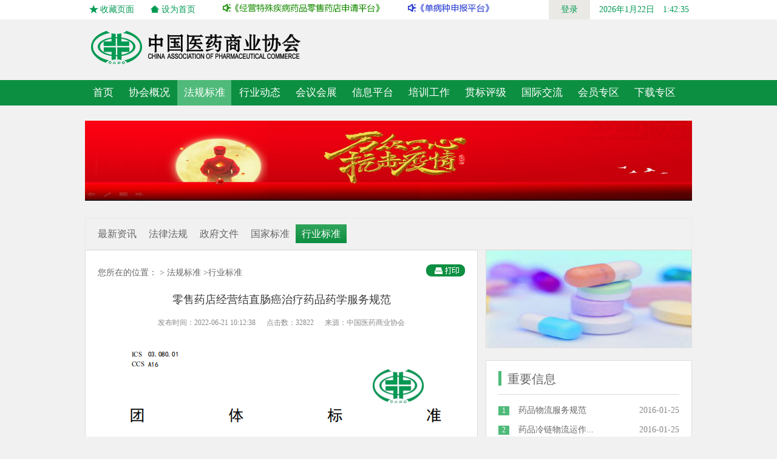

--- FILE ---
content_type: text/html;charset=UTF-8
request_url: http://www.capc.org.cn/index.html/view-8cee42a19f054cc08d13e46b0d0f33b9-e4b4ecdc76a04717b804959c0c5108c7.html
body_size: 23971
content:

















<!DOCTYPE html>
<html>
<head>
	<title>中国医药商业协会</title>
	<!-- <title>行业标准 - WEBSITE - Powered By 中英融贯资讯(武汉)有限公司</title> -->
    <script src="/static/res/js/jquery-1.11.1.min.js" type="text/javascript"></script>
    
    <script src="/static/res/js/jquery.epiclock.js" type="text/javascript"></script>
    <script type="text/javascript" src="/static/res/js/TouchSlide.1.1.js"></script>
    <script type="text/javascript" src="/static/res/js/jquery.cookie.js"></script>
    <script type="text/javascript" src="/static/layer/layer.js"></script>
    <script type="text/javascript">
        if(window.location.href == 'http://www.capc.org.cn/index.html') {
            /*示范一个公告层
            layer.open({
              'type': 1
              ,title: '最新通知信息' //不显示标题栏
              ,closeBtn: false
              ,area: '600px;'
              ,shade: 0.8
              ,id: 'LAY_layuipro' //设定一个id，防止重复弹出
              ,resize: false
              ,btn: ['马上去申请', '稍后去申请']
              ,btnAlign: 'c'
              ,moveType: 1 //拖拽模式，0或者1
              ,content: '<div style="padding: 50px; line-height: 22px; background-color: #ba2020; color: #fff; font-weight: 300; font-size: 18px">尊敬的用户您好：<br/><br/>《经营特殊疾病药品零售药店申请平台》现已开放申请！</div>'
              ,success: function(layero){
                var btn = layero.find('.layui-layer-btn');
                btn.find('.layui-layer-btn0').attr({
                  href: 'http://dtp.baipaas.com/'
                  ,target: '_blank'
                });
              }
            });*/
			layer.open({
              type: 1
			  ,offset: 'rb'
              ,title: '最新通知信息' //不显示标题栏
              ,closeBtn: false
              ,shade: 0
              ,resize: false
              ,btn: ['马上去申请', '稍后去申请']
              ,btnAlign: 'c'
              ,moveType: 1 //拖拽模式，0或者1
              ,content: '<div style="padding: 20px; line-height: 22px; background-color: #ba2020; color: #fff; font-weight: 250; font-size: 14px">尊敬的用户您好：<br/>《经营特殊疾病药品零售药店申请平台》现已开放申请！</div>'
              ,success: function(layero){
                var btn = layero.find('.layui-layer-btn');
                btn.find('.layui-layer-btn0').attr({
                  href: 'http://dtp.baipaas.com/'
                  ,target: '_blank'
                });
              }
            });
        }
    </script>
    <link href="/static/res/css/public.css" type="text/css" rel="stylesheet" />
	<!-- Baidu tongji analytics --><script>var _hmt=_hmt||[];(function(){var hm=document.createElement("script");hm.src="//hm.baidu.com/hm.js?82116c626a8d504a5c0675073362ef6f";var s=document.getElementsByTagName("script")[0];s.parentNode.insertBefore(hm,s);})();</script>
	
 <link href="/static/res/css/new.css" type="text/css" rel="stylesheet" />
 <script src="/static/res/js/list.js" type="text/javascript"></script>
	<link id="skin" rel="stylesheet" href="../static/jquery-jbox/2.3/Skins2/Green/jbox.css"/>
	<script src="../static/jquery-jbox/2.3/jquery.jBox-2.3.src.js" type="text/javascript" charset="utf-8"></script>
	
	<meta name="decorator" content="cms_default_basic"/>
	<meta name="description" content="" />
	<meta name="keywords" content="" />
	<script type="text/javascript">
	/*消息提示框*/
	function showMsg(content) {
		$.jBox.tip(content, "warning", {
			persistent: true, opacity: 0, timeout: 3000, draggable: true,
			//				showClose: true,
			width: 200, height: 60
		});
	}
	/**
	 * 保存留言
	 */
		function saveComment() {
			var categoryId = $("#categoryId").val();
			var contentId = $("#contentId").val();
			var content = $("#content").val();
			var name = $("#name").val();
			var phone = $("#phone").val();
			var title = $("#title").val();
			if (content == null || content == "") {
				$("#contentck").show();
				return;
			}
			if (name == null || name == "") {
				$("#nameck").show();
				return;
			}
			if (phone == null || phone == "") {
				$("#phoneckc").hide();
				$("#phoneck").show();
				return;
			}
			if (phone.match(/^1[3|4|5|8][0-9]\d{4,8}$/)) {
			} else if (!phone.match(/^(?:(?:0\d{2,3})-)?(?:\d{7,8})(-(?:\d{3,}))?$/)) {
				$("#phoneck").hide();
				$("#phoneckc").show();
				return;
			}
			$.ajax({
				type: "post",
				url: '/index.html/comment',
				data: {"categoryId": categoryId,"contentId": contentId,"content":content,"name":name,"phone":phone,"title":title},
				success: function (data) {
					if (data.indexOf("success") > -1) {
						$("#content").val("");
						$("#name").val("");
						$("#phone").val("");
						showMsg("留言保存成功");
						$("#contentck").hide();
						$("#nameck").hide();
						$("#phoneck").hide();
						$("#phoneckc").hide();
					}
				},
				error: function (status) {
					showMsg("留言保存失败!");
					$("#contentck").hide();
					$("#nameck").hide();
					$("#phoneck").hide();
					$("#phoneckc").hide();
				}
			});
		}
	</script>

</head>
<body>
<!--top sta-->
		<!-- <div class="header"> -->
			<div class="bg34">
			<div class="top wrapper">
                <label id="epiClock" class="fr"></label>
                <form id="loginAction" action="/index.html/front/login" onclick="submits();">
                <a id="indexLogin" href="javascript:void(0);" class="fr">登 录</a>
				<input type="hidden" id="returnUrl" name="returnUrl" value="">
				</form>
				<a href="javascript:void(0);" class="fl favorite_page" onclick="AddFavorite(window.location,document.title)">收藏页面</a>
				<a href="JavaScript:void(0);" class="fl home" onclick="SetHome(this,window.location);">设为首页</a>
                <a href="http://dtp.baipaas.com" style="background-color:#ffffff;color:blue" class="fl" target="_blank"><img src="/static/res/images/sqpt.gif" style="height: 14px;" /></a>
				<a href="http://dbz.capc.org.cn" style="background-color:#ffffff;color:blue" class="fl" target="_blank"><img src="/static/res/images/dbz.gif" style="height: 14px;" /></a>
				<div class="clear"></div>
			</div>
		</div>

		<div class="wrapper">
			<div class="logo">
				<!-- 搜索图标  -->
				<a id="searchAtag" href="javascript:void(0);"><label class="fr" onclick="search();"></label></a>
				<div class="fr">
				    <!-- 搜索框 -->
					<input id="searchInput" type="text">
					<!-- 搜索框下的快速搜索 -->
					<div class="rs">
						
					</div>
				</div>
				<div class="fl"><a href="/index.html"><img class="logoimg" src="/static/res/images/logo.jpg" width="345px" height="62px" ></a></div>
				<div class="clear"></div>
			</div>
		</div>
			<div class="bar">
			<div class="wrapper">
				<ul>
					<li id="indexId" class="sel"><a href="/index.html/index-1.html">首页</a></li>
					
                    
		    		<li class=""><a href="/index.html/list-10.html" target=""><span>协会概况</span></a></li>
		    	  
                    
		    		<li class="sel"><a href="/index.html/list-9202e414f89f4230b52d3a0e3ce7099d.html" target=""><span>法规标准</span></a></li>
		    	  
                    
		    		<li class=""><a href="/index.html/list-973584c8ac764238a5af133c5561f351.html" target=""><span>行业动态</span></a></li>
		    	  
                    
		    		<li class=""><a href="/index.html/list-bc202d910c064b498f23a7346210a1e4.html" target=""><span>会议会展</span></a></li>
		    	  
                    
		    		<li class=""><a href="/index.html/list-dbf20bf06fa748b290bfa7972af7a4b7.html" target=""><span>信息平台</span></a></li>
		    	  
                    
		    		<li class=""><a href="/index.html/list-ff0c69613f1045f395b2557305cf670f.html" target=""><span>培训工作</span></a></li>
		    	  
                    
		    		<li class=""><a href="/index.html/list-5442a4640614463db9059e06976140c1.html" target=""><span>贯标评级</span></a></li>
		    	  
                    
		    		<li class=""><a href="/index.html/list-38b611771ff44fca9ad1667d63a98afe.html" target=""><span>国际交流</span></a></li>
		    	  
                    
		    		<li class=""><a href="/index.html/list-5560d907d43241bda7fc67b599d5404c.html" target=""><span>会员专区</span></a></li>
		    	  
                    
		    		<li class=""><a href="/index.html/list-132973bebded44968c99e49dc3eb44d3.html" target=""><span>下载专区</span></a></li>
		    	  
				</ul>
				<div class="clear"></div>
			</div>
		</div>
		<!--banner-->
		<div id="focus" class="focus">
		<div id="topFocus" class="hd">
				<ul></ul>
			</div>
		<div id="banner" class="banner bd">
			<ul>
			<!-- banner图 -->
			
				<li><a href="/index.html/view-e602ef17ae3a48c9b6c1b8b2cfe558ab-f90c30510c8342099c85cba9231fcc2c.html"><img src="/userfiles/1/images/cms/article/2025/07/a592266ed0cc2edf4af3e081f3c06d3_%E5%89%AF%E6%9C%AC_%E5%89%AF%E6%9C%AC.png" width="100%" height="300px"></a></li>
			
				<li><a href="/index.html/view-e602ef17ae3a48c9b6c1b8b2cfe558ab-7a069d7ecd2e4f1b9c7eb783b08cbfb6.html"><img src="/userfiles/1/images/cms/article/2025/07/%E8%93%9D%E7%9A%AE%E4%B9%A6.png" width="100%" height="300px"></a></li>
			
				<li><a href="/index.html/view-e602ef17ae3a48c9b6c1b8b2cfe558ab-99d70ecba3764aae957696a29220c7f4.html"><img src="/userfiles/1/images/cms/article/2022/02/580f309ae4f1e97304952181d00e5f4.png" width="100%" height="300px"></a></li>
			
				<li><a href="/index.html/view-e602ef17ae3a48c9b6c1b8b2cfe558ab-8e43f0b555d54f97ad16d9a0957e88b1.html"><img src="/userfiles/1/images/cms/article/2021/03/11.png" width="100%" height="300px"></a></li>
			
				<li><a href="/index.html/view-e602ef17ae3a48c9b6c1b8b2cfe558ab-4e365c6fb80a4795bc124a660d298375.html"><img src="/userfiles/19d722ffd0c941bebfc09b080d2e775b/images/cms/article/2022/08/banner2.jpg" width="100%" height="300px"></a></li>
			
			</ul>
		</div>
		</div>
	<div class="container">
		<div class="content">
			
<div style="display: none" id="cateId">8cee42a19f054cc08d13e46b0d0f33b9</div>
		<div class="cent wrapper">
        
        	<div><img src="/userfiles/1/images/cms/category/2020/08/QQ%E6%88%AA%E5%9B%BE20200817131116.jpg" class="banner_n"/></div>
            <div class="topb">
                <div class="bigdiv_n">
                    <ul>
                
			    <li id='0f07100bd1c94a6e86b066e4a3d577ff' onclick="jump('0f07100bd1c94a6e86b066e4a3d577ff');">最新资讯</li>
				
			    <li id='0ec6cca178094b5eb01db4185597ef48' onclick="jump('0ec6cca178094b5eb01db4185597ef48');">法律法规</li>
				
			    <li id='02a84dcf7fbe46fca658a0c5ff7f2668' onclick="jump('02a84dcf7fbe46fca658a0c5ff7f2668');">政府文件</li>
				
			    <li id='f04f3f05218c429a98bddf24065890b0' onclick="jump('f04f3f05218c429a98bddf24065890b0');">国家标准</li>
				
			    <li id='8cee42a19f054cc08d13e46b0d0f33b9' onclick="jump('8cee42a19f054cc08d13e46b0d0f33b9');">行业标准</li>
				
                    </ul>
                </div>
                <script type="text/javascript">
				$(function(){
					$("#banner").hide();$("#topFocus").hide();
					var cateId=$("#cateId").html();
					$("#"+cateId).attr("class","sel");
					var selcou = $(".bigdiv_n").find("ul li.sel").prevAll("li").length;
					$(".bigdiv_n").stop(false).animate({scrollLeft:selcou*70},300);
				});
				</script>
            </div>
			<div class="fl rightb">
				<div class="list_a">
					<div class="addrbar fl" style="margin-bottom:20px">
















您所在的位置：

	

	
	&gt; <a href="/index.html/list-9202e414f89f4230b52d3a0e3ce7099d.html">法规标准</a>
	

&gt;<a href="/index.html/list-8cee42a19f054cc08d13e46b0d0f33b9.html">行业标准</a></div>
					<div class="fr print"><a href="javascript:void(0);" onclick='preview(1)'><img src="/static/res/images/news.jpg"></a></div>
					<script type="text/javascript">
					function preview(oper)         
					{  
					if (oper < 10)  
					{  
					bdhtml=window.document.body.innerHTML;//获取当前页的html代码  
					sprnstr="<!--startprint"+oper+"-->";//设置打印开始区域  
					eprnstr="<!--endprint"+oper+"-->";//设置打印结束区域  
					prnhtml=bdhtml.substring(bdhtml.indexOf(sprnstr)+18); //从开始代码向后取html  
					prnhtmlprnhtml=prnhtml.substring(0,prnhtml.indexOf(eprnstr));//从结束代码向前取html  
					window.document.body.innerHTML=prnhtml;  
					window.print();  
					window.document.body.innerHTML=bdhtml;  
					} else {  
					window.print();  
					}  
					}  
					</script>
					<!--startprint1-->
					<div class="clear" ></div>
					<h2 style="margin-bottom:10px">零售药店经营结直肠癌治疗药品药学服务规范</h2>
					<div class="mor" >发布时间：<font class="time">2022-06-21 10:12:38</font>&nbsp;&nbsp;&nbsp;&nbsp;&nbsp;&nbsp;点击数：<label class="ord">32822</label>&nbsp;&nbsp;&nbsp;&nbsp;&nbsp;&nbsp;来源：<label class="layuan">中国医药商业协会</label></div>
					<div class="newxw">
						<p class="msonormal">
	<img alt="" src="/userfiles/1/images/cms/article/2022/06/a1.png" style="width: 579px; height: 852px;" /></p>
<p class="msonormal">
	<img alt="" src="/userfiles/1/images/cms/article/2022/06/a2.png" style="width: 557px; height: 553px;" /></p>
<p class="msonormal">
	<img alt="" src="/userfiles/1/images/cms/article/2022/06/a3.png" style="width: 539px; height: 291px;" /></p>
<p class="msonormal">
	<img alt="" src="/userfiles/1/images/cms/article/2022/06/a4.png" style="width: 538px; height: 746px;" /></p>
<p class="msonormal">
	<img alt="" src="/userfiles/1/images/cms/article/2022/06/a5.png" style="width: 534px; height: 722px;" /></p>
<p class="msonormal">
	<img alt="" src="/userfiles/1/images/cms/article/2022/06/a6.png" style="width: 537px; height: 697px;" /></p>
<p class="msonormal">
	<img alt="" src="/userfiles/1/images/cms/article/2022/06/a7.png" style="width: 534px; height: 726px;" /></p>
<p class="msonormal">
	<img alt="" src="/userfiles/1/images/cms/article/2022/06/a8.png" style="width: 536px; height: 57px;" /></p>
<p class="msonormal">
	<strong><a href="http://123.56.169.161//download?dir=userfiles/1/files/cms/article/2022/06/%e9%99%84%e5%bd%95%e5%8f%8a%e5%8f%82%e8%80%83%e6%96%87%e7%8c%ae2.docx" target="_blank"><span lang="en-us">&nbsp;附录及参考文献</span></a></strong></p>
<p class="msonormal">
	<strong><a href="http://123.56.169.161//download?dir=userfiles/1/files/cms/article/2022/06/20220606%e5%8f%91%e5%b8%83%e7%89%88-%e5%9b%a2%e4%bd%93%e6%a0%87%e5%87%86-%e7%bb%93%e7%9b%b4%e8%82%a0%e7%99%8c.pdf" target="_blank"><span lang="en-us">团体标准-零售药店经营结直肠癌治疗药品药学服务规范</span></a></strong></p>
					</div>
					<!--endprint1-->

					
					<script type="text/javascript">
						$(document).ready(function() {
							$(".showamount").hide();
						});
						function submitChecked() {
							var radio = document.getElementsByTagName("input");
							var id=null;
							for(var i=0;i<radio.length;i++ ){
								if(radio[i].checked) {
									id=radio[i].value;
								}
							}
							if(id == null){
								showMsg("请选择要投票的人!");
								return;
							}
							$.ajax({
								type: "post",
								url: '/admin/cms/cmsVote/voteChecked',
								
								data: {"id":id},
								success: function (data) {
									if (data.indexOf("success") > -1) {
										showMsg("投票成功!");
									} else if (data.indexOf("repeat") > -1) {
										showMsg("不能进行重复投票!");
									} else if (data.indexOf("failure") > -1){
										showMsg("无法进行投票");
									}
								},
								error: function (status) {
									showMsg("服务器异常!");
								}
							});
						}
						function showVote() {
							$(".showamount").show();
						}
					</script>
					
				</div>
				<div class="tuij">
					 
					<a href="/index.html/view-8cee42a19f054cc08d13e46b0d0f33b9-3cc28ef3eb7549f68bdf6e2f22a6be68.html" class="fl"><img src="/static/res/images/news_up.jpg">零售药店经营辅助生殖治疗药...</a>
					
					
					<a href="/index.html/view-8cee42a19f054cc08d13e46b0d0f33b9-27a891ab00734520b67a82dde6ad9712.html" class="fr"><img src="/static/res/images/news_nex.jpg">《零售药店经营特殊疾病药品...</a>
					
					<div class="clear"></div>
				</div>
			</div>
						<div class="fr leftb">
			  
			   
			  
				<a href="/index.html/view-52dd09cf56744e489a5bec40196f3846-63966f765ea14bf292e53112794201d3.html"><!--法规标准广告  -->
				<div class="gg"><img style="display:block;height: 160px;width: 100%" src="/userfiles/1/images/cms/article/2015/12/1(1).png"></div>
				</a>
			 
			     
			     
			    
			     
			     
			     
			     
			     
			     
			     
			 
				<div class="tj_list" id="tj_list">
					<h2><label class="fl"></label>重要信息</h2>
					<div class="clear"></div>
					
					<a href="/index.html/view-f04f3f05218c429a98bddf24065890b0-992b6f942d3c4947a1beb71595c38b45.html">
						<label class="fl">1</label><h3 class="fl">药品物流服务规范</h3><span class="fr">2016-01-25</span>
						<div class="clear"></div>
					</a>
					
					<a href="/index.html/view-f04f3f05218c429a98bddf24065890b0-9bc64341e389493f9951667b7c59d0b6.html">
						<label class="fl">2</label><h3 class="fl">药品冷链物流运作...</h3><span class="fr">2016-01-25</span>
						<div class="clear"></div>
					</a>
					
					<a href="/index.html/view-8cee42a19f054cc08d13e46b0d0f33b9-319ce5f73b494a05a205a8a3d0cbeee0.html">
						<label class="fl">3</label><h3 class="fl">零售药店经营慢性...</h3><span class="fr">2019-12-27</span>
						<div class="clear"></div>
					</a>
					
					<a href="/index.html/view-8cee42a19f054cc08d13e46b0d0f33b9-3cc28ef3eb7549f68bdf6e2f22a6be68.html">
						<label class="fl">4</label><h3 class="fl">零售药店经营辅助...</h3><span class="fr">2022-06-21</span>
						<div class="clear"></div>
					</a>
					
					<a href="/index.html/view-02a84dcf7fbe46fca658a0c5ff7f2668-133b8fd518a343c99e9e8edf57c76e13.html">
						<label class="fl">5</label><h3 class="fl">国务院办公厅关于...</h3><span class="fr">2017-07-26</span>
						<div class="clear"></div>
					</a>
					
					<a href="/index.html/view-0f07100bd1c94a6e86b066e4a3d577ff-04f71b1902d14c94bc7b91188a6cb7ca.html">
						<label class="fl">6</label><h3 class="fl">《医疗保障基金使...</h3><span class="fr">2019-04-15</span>
						<div class="clear"></div>
					</a>
					
					<a href="/index.html/view-8cee42a19f054cc08d13e46b0d0f33b9-e4b4ecdc76a04717b804959c0c5108c7.html">
						<label class="fl">7</label><h3 class="fl">零售药店经营结直...</h3><span class="fr">2022-06-21</span>
						<div class="clear"></div>
					</a>
					
					<a href="/index.html/view-02a84dcf7fbe46fca658a0c5ff7f2668-f435211c14aa4c7399fc2f88d9bc9311.html">
						<label class="fl">8</label><h3 class="fl">关于推进按病种收...</h3><span class="fr">2017-07-25</span>
						<div class="clear"></div>
					</a>
					
					<a href="/index.html/view-02a84dcf7fbe46fca658a0c5ff7f2668-d6aa975b86ea4a94af20805713f8a274.html">
						<label class="fl">9</label><h3 class="fl">国家发展改革委关...</h3><span class="fr">2016-08-01</span>
						<div class="clear"></div>
					</a>
					
					<a href="/index.html/view-0f07100bd1c94a6e86b066e4a3d577ff-2447f63d9c6f40ab9d084201a518d4d2.html">
						<label class="fl">10</label><h3 class="fl">关于征求《药品网...</h3><span class="fr">2023-04-12</span>
						<div class="clear"></div>
					</a>
					
				</div>
				  
			    
			  
				<a href="/index.html/view-52dd09cf56744e489a5bec40196f3846-4dee6c581a9a4f9c9cc5435eb7b79ab0.html"><!--法规标准广告  -->
				<div class="gg"><img style="display:block;height: 160px;width: 100%" src="/userfiles/1/images/cms/article/2015/12/3.jpg"></div>
				</a>
			 
			     
			     
			    
			     
			     
			     
			     
			     
			     
			     
			 
			</div>
			<div class="clear"></div>
		</div>
		<script type="text/javascript">
		function jump(id){
			location="/index.html/list-"+id+".html";
		}
		</script>

		</div>
		<footer>
		<div class="yedi">
			<div class="wrapper">
				<img class="yedlogo" src="/static/res/images/yedilogo.jpg" />
				<img class="yedx" src="/static/res/images/yedixian.jpg" />
				<div class="lianj">
					<a href="/index.html">首页</a><a href="/index.html/list-10.html?flagId=0">友情链接</a><a href="/index.html/list-10.html?flagId=0">法律声明</a><a href="/index.html/list-10.html?flagId=0" style="border: none;">联系我们</a>
					<div></div>
				</div>
				<div>&nbsp;&nbsp;&nbsp;版权所有 Copyright©中国医药商业协会 All rights reserved <a href="https://beian.miit.gov.cn">京ICP备14003715号-1</a></div>
			</div>
		</div>
      	</footer>
    </div> <!-- /container -->
</body>
<script type="text/javascript">
//控制导航条样式
$(function(){
	if($(".sel").length > 1){
		$("#indexId").removeAttr("class");
	}
	var user=$.cookie("USER");
	if(user == null){
		$("#indexLogin").html("登录");
	}else{
		$("#indexLogin").html(user);
	}
	$("#returnUrl").attr("value",window.location.href);
});
    //banner页面js
	TouchSlide({
		slideCell:"#focus",
		titCell:".hd ul", //开启自动分页 autoPage:true ，此时设置 titCell 为导航元素包裹层
		mainCell:".bd ul",
		effect:"left",
		autoPlay:true,//自动播放
		autoPage:true, //自动分页
		switchLoad:"_src", //切换加载，真实图片路径为"_src"
		delayTime:"300",
		interTime:"4000"
	});
    //加入收藏的方法
	function AddFavorite(sURL, sTitle)
	{
	    try
	    {
	        window.external.addFavorite(sURL, sTitle);
	    }
	    catch (e)
	    {
	        try
	        {
	            window.sidebar.addPanel(sTitle, sURL, "");
	        }
	        catch (e)
	        {
	            alert("加入收藏失败，请使用Ctrl+D进行添加");
	        }
	    }
	}
    //设为首页的方法
	function SetHome(obj,vrl){
        try{
                obj.style.behavior='url(#default#homepage)';obj.setHomePage(vrl);
        }
        catch(e){
                if(window.netscape) {
                        try {
                                netscape.security.PrivilegeManager.enablePrivilege("UniversalXPConnect");
                        }
                        catch (e) {
                                alert("此操作被浏览器拒绝！\n请在浏览器地址栏输入“about:config”并回车\n然后将 [signed.applets.codebase_principal_support]的值设置为'true',双击即可。");
                        }
                        var prefs = Components.classes['@mozilla.org/preferences-service;1'].getService(Components.interfaces.nsIPrefBranch);
                        prefs.setCharPref('browser.startup.homepage',vrl);
                 }
        	}
		}
    //显示当前时间的方法
	$(function(){
	    $('#epiClock').epiclock({ format : ' Y年F月j日　G:i:s' });  //绑定
	    $.epiclock();               //开始运行
	});
	$('#searchInput').keypress(function(event){
	    var keycode = (event.keyCode ? event.keyCode : event.which);
	    if(keycode == '13'){
	    	var searchKey=$("#searchInput").val();//获取搜索框中的内容
	    	searchKey=escape(encodeURIComponent(searchKey));
	        window.location.href="/index.html/search/toSearch?searchKey="+searchKey;
	    }
	});
    function search(){
    	var searchKey=$("#searchInput").val();//获取搜索框中的内容
    	searchKey=escape(encodeURIComponent(searchKey));
    	$("#searchAtag").attr("href","/index.html/search/toSearch?searchKey="+searchKey);
    }
    function submits(){
    	var name=$("#indexLogin").html();
    	if(name != "登录"){
    		$("#loginAction").attr("action","/index.html");
    	}
    	$("#loginAction").submit();
    }
</script>
</html>

--- FILE ---
content_type: text/css;charset=UTF-8
request_url: http://www.capc.org.cn/static/res/css/public.css
body_size: 5739
content:
body{ font-family: "微软雅黑"; margin: 0; padding: 0; font-size: 14px; line-height: 24px; color: #666; background-color: #f1f1f1;}
.wrapper{ width:1000px; margin: 0 auto;}
.wrapper .logo .fr,.wrapper .logo #searchAtag{display:none}
.fl{ float: left;}
.fr{ float: right;}
.clear{ clear: both;}
.disp_b{display: block;}
img{ border: none;}
a{ text-decoration: none; color: #666;}
ul,li,h1,h2,h3,h4,h5,h6,table,tr,td{padding: 0; margin: 0;}
.left10{ margin-left: 17px;}
.top20{ margin-top: 20px;}

.bg34{ background-color: #fff;}

.top{line-height:32px; color: #009a52;}
.top a{ margin-left: 5px; background-color: #eae9e5; color: #009a52; padding:0 20px;}
.top a.favorite_page {background:#fff url(../images/icon_01.png) no-repeat; background-position: -2px 4px;}
.top a.home {background:#fff url(../images/icon_02.png) no-repeat; background-position: -2px 4px;}
.top label{padding: 0px 5px 0px 15px;}
.logo{ padding: 15px 0;}
.logo label{ cursor:pointer;background: url(../images/search.png) no-repeat #0D8F42; background-position: center; margin-top: 11px; width: 84px; height:36px; margin-right: 10px;}
.logo .logoimg{ margin-left: 10px;}
.logo input{ outline: none; padding:8px; background-color: #FFF; width:394px; color: #787878; line-height: 20px; border: solid 1px #e3e1d9; border-right: none; margin-top:10px;}
.logo .rs a{ display: inline-block; font-size: 12px; color:#8e8e8e;}
.bd{ padding: 10px; background-color: #FFF; border: solid 1px #d8d8d8;}
/*bar*/
.bar{ background-color: #0D8F42;font-size: 17px;}
.bar ul li{list-style-type: none; padding: 0px 10.5px; margin: 0px 2px; height: 42px; line-height: 42px; float: left; text-align: center;}
.bar ul li:hover{background: url(../images/img_01.jpg) repeat-x bottom;}
.bar ul li:hover a{ color: #fff;}
.bar ul li a{ color: #FFF;}
.bar ul li.sel{ margin: 0px; height: 42px; background:#4fba7a none;}
.bar ul li.se:hover{background:#4fba7a none;}
.bar ul li.sel a{ color: #fff;}
/*标题*/
.title{ line-height: 25px;}
.title label,.title font,.title a{ display:block; float: left;}
.title font{ font-size: 20px;}
/*.title a{background: url(../images/attr.png) no-repeat; background-position:-25px 0px; width: 60px; height: 25px;}*/
.title a{background: url(../images/icon_03.png) no-repeat; width: 69px; height: 28px;}
.title .biao{ width: 25px; height: 25px; background: url(../images/attr.png) no-repeat; background-position: 0px 0px; margin-right:6px;}
.bot{border-bottom: solid 1px #D8D8D8; padding-bottom:10px;}
.line{border-bottom: solid 1px #D8D8D8;}
.newsx{margin:5px 0px 5px 15px; line-height:30px;}
.newsx .h {font-weight:700; color:#333;}
.newsx .t {font-weight:700; font-size:16px; color:#333;}
.newsx_t{margin:5px 15px 5px 25px; line-height:30px;}
.newsx_t .t {font-weight:700; font-size:16px; color:#333;}
.banner img{ display: block;}



.font{ padding: 10px; border: solid 1px; margin: 10px;}
/*友情*/
.yqlj{ width: 100%; margin-top: 20px; background-color: #FFF; padding: 20px 0px 40px 0px;}
/*.disp_l{ float: left; background-color: #E3E1D9; width: 221px; height: 88px; margin-right: 35px; margin-top:20px; border: solid 1px #d8d8d8;}*/
.disp_l{ float: left; background-color: #E3E1D9;  margin-right: 35px; margin-top:20px; border: solid 1px #d8d8d8;}
/*叶底*/
.yedi{ width: 100%; background-color: #343434; padding: 20px 0px;}
.yedi .yedlogo,.yedx,.lianj{ display: inline-block;}
.yedx{ margin: 0px 30px;}
.lianj{ color: #FFF;}
.lianj a{ color:#FFF;display: inline-block; border-right: solid 1px #FFF; padding: 0px 10px; line-height: 15px;}
/* 轮播 -------------------------------------- */
.focus{ width:100%; margin:0 auto; position:relative; overflow:hidden; margin-bottom: -8px;}
.focus .hd{ width:100%; height:11px;  position:absolute; z-index:1; bottom:15px; text-align:center;  }
.focus .hd ul{ display:inline-block; height:5px; padding:3px 5px; background-color:rgba(255,255,255,0.7); 
	-webkit-border-radius:5px; -moz-border-radius:5px; border-radius:5px; font-size:0; vertical-align:top;
}
.focus .hd ul li{ display:inline-block; width:5px; height:5px; -webkit-border-radius:5px; -moz-border-radius:5px; border-radius:5px; background:#8C8C8C; margin:0 5px;  vertical-align:top; overflow:hidden;   }
.focus .hd ul .on{ background:#FE6C9C;  }
.focus .bd{ position:relative; z-index:0; }
.focus .bd li{padding: 0;}
.focus .bd li img{ width:100%;background:url(../images/loading.gif) center center no-repeat;  }
.focus .bd li a{ -webkit-tap-highlight-color:rgba(0, 0, 0, 0); /* 取消链接高亮 */  }

.rightb ul{ line-height: 38px; list-style-type: none; font-size: 18px;}
.rightb ul li{ cursor: pointer; padding: 0px 10px; text-align: center; display: inline-block;}
.rightb ul li.sel{ background-color: #1A8E45; border-top-right-radius: 10px; border-top-left-radius: 10px;}
.rightb ul li a{ color: #1a8e45;}
.rightb ul li.sel a{ color: #FFF;}
.rightb .up,.rightb .dowm{cursor: pointer; width: 15px; background: url(../images/leftjt.png) #0D8F42; height: 39px;}
.rightb .dowm{background: url(../images/rightjt.png) #0D8F42;}
.bigdiv{width: 565px; overflow: hidden; border-bottom: solid 1px #1a8e45; margin: 0 5px; }
.banner_n {margin-top: 20px; height:132px; width:100%;}
/*
===================
2015-12-21新增样式
===================
*/
.topb{ margin-top: 20px; padding:10px; width: 978px; border: solid 1px #eae9e5;}
.bigdiv_n{ width: 978px; overflow: hidden;}
.bigdiv_n ul{ line-height: 31px; list-style-type: none; font-size: 16px;}
.bigdiv_n ul li{ display: inline-block; float:left; padding: 0px 10px; color: #666;  text-align: center; cursor: pointer; }
.bigdiv_n ul li.sel{ color: #FFF; background: url(../images/img_04.jpg) repeat-x;}

--- FILE ---
content_type: text/css;charset=UTF-8
request_url: http://www.capc.org.cn/static/res/css/new.css
body_size: 2217
content:
.cent{margin-top: 13px; margin-bottom: 13px;}
.rightb,.gg,.tj_list{ background-color: #FFF; border: solid 1px #dedddd;}
.rightb{ width: 605px; padding: 15px 20px;}
.leftb{ width: 340px;}
.gg,.tj_list{ margin-bottom: 20px;}

.rightb ul.bit{ line-height: 38px; list-style-type: none; border-bottom: solid 1px #1a8e45; font-size: 18px;}
.rightb ul li{ width: 95px; text-align: center; display: inline-block;}
.rightb ul li a{ color: #1a8e45;}
.rightb ul li.sel{ background-color: #1A8E45; border-top-right-radius: 10px; border-top-left-radius: 10px;}
.rightb ul li.sel a{ color: #FFF;}
.rightb .addrbar{ border: none; margin-top: 10px;}
.print{ margin-top: 8px;}

.list_a h2{font-size: 18px; color: #383838; font-weight: 100; display: block; text-align: center;}
.mor{ font-size: 12px; color: #898989; text-align: center; line-height: 32px;}
.newxw{ line-height: 32px; font-size: 14px;}
.fujian{ color: #333; border: solid 1px #d8d8d8; background-color: #f0f0f0; margin: 15px 0px; padding: 20px;}
.fujian ul{ border-bottom: dashed 1px #cecece; padding-bottom:6px;}
.fujian ul li{ width: 100%; text-align: left;}
.fujian ul li label{display: block;line-height:23px; font-size: 14px;}
.fujian ul li img{ margin-top: 2px; margin-left: 20px;}
.shuming{ padding:10px 0px 0px 0px; color: #888888;}


.tuij{ margin-top:50px; margin-bottom: 10px;}
.tuij img{ display: block; float: left; margin:2px 8px;}

.gg img{ display: block; width: 100%; height: 160px;}
.tj_list{ padding: 5px 20px 20px 20px;}
.tj_list h2{ font-size: 20px; line-height:50px; font-weight: 100; border-bottom: solid 1px #d8d8d8; margin-bottom: 10px;}
.tj_list h2 label{ display: block; width: 5px; height: 24px; background-color: #4fba7a; margin-top:12px; margin-right: 10px;}
.tj_list a{ line-height: 32px;}
.tj_list a label{ display: block; width: 18px; height: 15px; background-color: #4fba7a; text-align: center; color: #FFF; margin-top:9px; margin-right: 15px; font-size: 12px; line-height: 15px;}
.tj_list a h3{ font-weight: 100; font-size: 14px;}
.tj_list a span{ color:#888888 ;}
.tj_list a:hover h3 {color: #4fba7a; text-decoration:underline;}
.tj_list a:hover span{ color:#4fba7a; text-decoration:underline;}


--- FILE ---
content_type: text/css;charset=UTF-8
request_url: http://www.capc.org.cn/static/jquery-jbox/2.3/Skins2/Green/jbox.css
body_size: 3621
content:
@charset "utf-8";

*:focus {outline: none;}
/* fade */
.jbox-fade{background-color:#000000;}
/* drag */
.jbox-drag{border:1px dashed #86ae00;}
/* jbox */
div.jbox {padding:0px;border:none;font-size:12px;}
/* border */
div.jbox .jbox-border{background: none repeat scroll 0 0 #000000;filter:alpha(opacity=20);-moz-opacity:0.2;opacity:0.2;}
/* container */
div.jbox .jbox-container{background-color:#ffffff;border:1px solid #999999;}
/* title-panel */
div.jbox .jbox-title-panel{background: #86ae00;background: -webkit-gradient(linear, left top, left bottom, from(#92b61a), to(#6b8b00));background: -moz-linear-gradient(top,  #92b61a,  #6b8b00);filter: progid:DXImageTransform.Microsoft.gradient(startColorstr='#92b61a', endColorstr='#6b8b00');border-bottom:1px solid #999999;}
div.jbox .jbox-title{font-weight:bold;color:#ffffff;}
div.jbox .jbox-title-icon{background:url(images/jbox-title-icon.gif) no-repeat scroll 3px 5px transparent;}
div.jbox .jbox-close,div.jbox .jbox-close-hover{background:url(images/jbox-close1.gif) no-repeat scroll 0px 0px transparent;}
div.jbox .jbox-close-hover{background-position:-16px 0;}
/* content */
div.jbox .jbox-content{min-height:24px;line-height:18px;color:#444444;}
div.jbox .jbox-content-loading{background-color:#E6E6E6;}
div.jbox .jbox-content-loading-image{background:url(images/jbox-content-loading.gif) no-repeat bottom center;}
/* button-panel */
div.jbox .jbox-button-panel{border-top:1px solid #CCCCCC;background-color: #EEEEEE;}
div.jbox .jbox-bottom-text{text-indent:10px;color:#444444;}
div.jbox .jbox-button{background: #86ae00;background: -webkit-gradient(linear, left top, left bottom, from(#92b61a), to(#6b8b00));background: -moz-linear-gradient(top,  #92b61a,  #6b8b00);filter: progid:DXImageTransform.Microsoft.gradient(startColorstr='#92b61a', endColorstr='#6b8b00');border:#435700 1px solid;color:#fff;border-radius:3px 3px 3px 3px;margin:1px 7px 0px 0px;height:22px;cursor:default;}
div.jbox .jbox-button-hover{background: #86ae00;background: -webkit-gradient(linear, left top, left bottom, from(#86ae00), to(#506800));background: -moz-linear-gradient(top,  #86ae00,  #506800);filter: progid:DXImageTransform.Microsoft.gradient(startColorstr='#86ae00', endColorstr='#506800');}
div.jbox .jbox-button-active{background: -webkit-gradient(linear, left top, left bottom, from(#506800), to(#86ae00));background: -moz-linear-gradient(top,  #506800,  #86ae00);filter: progid:DXImageTransform.Microsoft.gradient(startColorstr='#506800', endColorstr='#86ae00');}
div.jbox-warning .jbox .jbox-button-panel{background-color: #FFFFFF;}
/* tip-color */
div.jbox .jbox-tip-color{background: #86ae00;background: -webkit-gradient(linear, left top, left bottom, from(#86ae00), to(#506800));background: -moz-linear-gradient(top,  #86ae00,  #506800);filter: progid:DXImageTransform.Microsoft.gradient(startColorstr='#86ae00', endColorstr='#506800');border-color:#435700;border-radius:3px 3px 3px 3px;color:#fff;}
/* icons */
div.jbox span.jbox-icon{background:url(images/jbox-icons.png) no-repeat scroll 0 0 transparent;_background:url(images/jbox-icons-ie6.gif) no-repeat scroll 0 0 transparent;}
div.jbox span.jbox-icon-info {background-position:0 0;}
div.jbox span.jbox-icon-question {background-position:-36px 0;}
div.jbox span.jbox-icon-success {background-position:-72px 0;}
div.jbox span.jbox-icon-warning {background-position:-108px 0;}
div.jbox span.jbox-icon-error {background-position:-144px 0;}
div.jbox span.jbox-icon-none {display: none; overflow:hidden;}
div.jbox span.jbox-icon-loading {background:url(images/jbox-loading1.gif) no-repeat scroll 0 0 transparent;}

--- FILE ---
content_type: application/javascript;charset=UTF-8
request_url: http://www.capc.org.cn/static/res/js/jquery.epiclock.js
body_size: 12004
content:
/**
 * epiClock 2.0 - Create Epic Clocks Easily
 *
 * Copyright (c) 2008 Eric Garside (http://eric.garside.name)
 * Dual licensed under:
 *  MIT: http://www.opensource.org/licenses/mit-license.php
 * GPLv3: http://www.opensource.org/licenses/gpl-3.0.html
 */

 // Manager States
var EC_HALT = 'disable',
 EC_RUN = 'enable',
 EC_KILL = 'destroy',
 // Clock Types
 EC_CLOCK = 0,
 EC_COUNTDOWN = 1,
 EC_COUNTUP = 2,
 EC_ROLLOVER = 3,
 EC_EXPIRE = 4,
 EC_LOOP = 5,
 EC_STOPWATCH = 6,
 EC_HOLDUP = 7;
 
;(function($){
 var defaults = {
  epiClock: {
   offset: {
    hours: 0,
    minutes: 0,
    seconds: 0,
    days: 0,
    years: 0
   },
   arbitrary: {
    days: 0,
    years: 0
   },
   display: {
    years: true,
    military: false
   },
   gmt: false,
   target: null,
   onTimer: null,
   onKill: null,
   onRender: function(v,val){v.html(val)},
   format: null,
   frame: {},
   dead: false,
   displace: 0,
   modifier: 0,
   variance: 0,
   daysadded: 0,
   paused: 0,
   tolerance: 0,
   selfLoc: -1,
   mode: EC_CLOCK   
  },
  formats: [
   'F j, Y, g:i:s a',   // EC_CLOCK
   'V{d} x{h} i{m} s{s}',  // EC_COUNTDOWN
   'Q{y} K{d} x{h} i{m} s{s}', // EC_COUNTUP
   'V{d} x{h} i{m} s{s}',  // EC_ROLLOVER
   'x{h} i{m} s{s}',   // EC_EXPIRE
   'i{m} s{s}',    // EC_LOOP
   'x{h} i{m} s{s}',   // EC_STOPWATCH
   'Q{y} K{d} x{h} i{m} s{s}' // EC_HOLDUP
  ]
 },
  // The current mode the clock manager is in
 current = null,
  // The interval timer for the clock
 loop = null,
  // The clocks we're managing
 clocks = [];
 
 /**
  * jQuery Entry Point - Clock Manager
  *
  * Provides an interface for the user to pause, destroy, or resume/start all clocks.
  */
 $.epiclock = function(mode, precision){
  mode = mode || EC_RUN;
  precision = precision || 5e2;
  if (mode == current) return;
  
  switch (mode){
   case EC_KILL:
    $.each(clocks, function(){
     this.removeData('epiClock');
    })
    clocks = [];
   case EC_HALT:
    if (loop){
     clearInterval(loop);
     loop = null;
    }
    current = mode;
    break;
   case EC_RUN:
    if (!loop){
     cycleClocks();
     loop = setInterval(cycleClocks, precision);
    }
    current = mode;
    break;
  }
  
  return this;
 }
 
 function cycleClocks(){
  $.each(clocks, function(i){
   this.data('epiClock').render();
  })
 }
 
 /**
  * jQuery Entry Point
  *
  * Creates the clock displays
  */
 $.fn.epiclock = function(options){
  switch (options){
   case 'destroy':
    return this.each(function(){
     var jQ = $(this);
     if (jQ.data('epiClock') instanceof epiClock)
      jQ.data('epiClock').kill();
    })
   case 'disable':
    return this.each(function(){
     var jQ = $(this);
     if (jQ.data('epiClock') instanceof epiClock)
      jQ.data('epiClock').pause();
    })
   case 'enable':
    return this.each(function(){
     var jQ = $(this);
     if (jQ.data('epiClock') instanceof epiClock)
      jQ.data('epiClock').resume();
    })
   default:
    options = $.extend(true, {}, defaults.epiClock, options);
    break;
  }
  
  this.each(function(){
   var object = $(this),
    format = (options.format || defaults.formats[options.mode]).split(''),
    isBuffering = false,
    label = '<span class="epiClock"></span>',
    span = '<span class="epiClock"></span>',
    buffer = '',
    clock = new epiClock(options, object);
    
   object.data('epiClock', clock);

   $.each(format, function(){
    x = this+'';
    switch (x){
     case ' ':
      if (!isBuffering)
       $(span).addClass('ecSpacer').appendTo(object);
      else buffer += x;
      break;
     case '{':
      isBuffering = true;
      break;
     case '}':
      isBuffering = false;
      $(label).html(buffer).appendTo(object);
      buffer = '';
      break;
     default:
       // If we're buffering, this is label text
      if (isBuffering) buffer += x;
       // If it's a special character, it will be span updated
      else if (Date.prototype[x] || clock[x]) {
       clock.frame[x] = $(span).attr('ref', x).appendTo(object);
      }
      // If it's anything else, it's a single char label seperator
      else
       $(label).addClass('ecSeparator').html(x).appendTo(object);
      break;
    }
   });
   
   clock.selfLoc = clocks.push(object) - 1;
  })
  
  return this;
 }
 
 function epiClock(options, element){
  if (this instanceof epiClock)
   return this.init(options, element);
  else return new epiClock(options, element);
 }
 
 epiClock.prototype = {
  Q: function() { return this.arbitrary.years },
  E: function() { return this.arbitrary.days },
  e:  function() { return this.arbitrary.days.pad(0) },
  zero: new Date(0),
  pause: function(){
   if (this.dead) return;
   this.paused = new Date().valueOf();
   this.dead = true;
  },
  resume: function(){
   if (!this.dead) return;
   if (this.mode == EC_STOPWATCH)
    this.displace += (this.paused - new Date().valueOf());
   this.paused = 0;
   this.dead = false;
  },
  kill: function(){
   // Remove and Renumber Clocks Array
   clocks.splice(this.selfLoc,1);
   $.each(clocks, function(i){this.data('epiClock').selfLoc = i});
   
   // Call on kill, set dead
   if ($.isFunction(this.onKill)) this.onKill();
   this.dead = true;
  },
  init: function(options, element){
   if (options.mode < EC_CLOCK || options.mode > EC_HOLDUP)
    throw new Exception( 'Invalid Clock Mode.' );
    
   var clock = this;
   $.each(options, function(k, v){
    clock[k] = v;
   });
   
   switch (this.mode){
    case EC_LOOP:
    case EC_EXPIRE:
     this.target = this.target || new Date();
    case EC_COUNTDOWN:
    case EC_ROLLOVER:
     this.modifier = -1;
     this.variance = 1;
     break;
    case EC_STOPWATCH:
     this.displace += -1 * new Date().valueOf();
     return;
    case EC_HOLDUP:
     this.variance = -1;
     this.modifier = 1;
     break;
    default:
     this.modifier = 1;
     this.variance = 0;
     break;
   }
   
   if (this.gmt)
    this.normalize();
   
   switch (true){
    case this.target instanceof Date:
     this.target = this.target.valueOf();
     break;
    case typeof this.target == 'string':
     this.target = new Date(this.target).valueOf();
     break;
   }
   
   this.displace += this.modifier * this.calculateOffset();
  },
  calculateOffset: function(offset){
   offset = offset || this.offset;

   return (
    offset.years * 3157056e4 +
    offset.days * 864e5 +
    offset.hours * 36e5 +
    offset.minutes * 6e4 +
    (this.variance + offset.seconds) * 1e3
   );
  },
  normalize: function(){
   this.displace += new Date().getTimezoneOffset()*6e4;
  },
  render:  function(){
   if (!this.tick()) return;
   var clock = this,
    time = (this.mode == EC_HOLDUP) ? this.zero : this.now;

   $.each(this.frame, function(k,v){
    var val = ($.isFunction(time[k]) ? time[k]() : clock[k]()) + '';
    if (v.data('last') != val) clock.onRender(v, val);
    v.data('last', val)
   })
  },
  tick: function(){
   if (this.dead) return false;
   var now = new Date().valueOf() + this.displace;
   
   switch (this.mode){
    case EC_HOLDUP:
     if (this.target < now) this.mode = EC_COUNTUP;
    case EC_COUNTUP:
     now -= this.target;
     break;
    case EC_ROLLOVER:
     if (now > this.target) now = now - this.target;
     else now = this.target - now;
     break;
    case EC_COUNTDOWN:
    case EC_EXPIRE:
    case EC_LOOP:
     now = this.target - now;
     if (now < this.tolerance) return this.timerEnd();
     break;
   }
   
   this.now = new Date(now);
   
   var days = this.now.V();
   if (days <= this.daysadded) return true;
   
   this.daysadded = days;
   this.arbitrary.days += days;
   
   if (this.arbitrary.days < 365) return true;
   this.arbitrary.years += Math.floor(this.arbitrary.days/365.4 % 365.4);
   this.arbitrary.days = Math.floor(this.arbitrary.days % 365.4);
   
   return true;
  },
  timerEnd: function(){
   if ($.isFunction(this.onTimer)) this.onTimer();
   
   switch (this.mode){
    case EC_COUNTDOWN:
    case EC_EXPIRE:
     this.kill();
     break;
    case EC_LOOP:
     this.displace += this.modifier * this.calculateOffset();
     return this.render();
    case EC_ROLLOVER:
     this.mode = EC_COUNTUP;
     return true;
   }
   
   this.now = new Date(0);
   return true;
  }
 };
 
 $.extend(String.prototype, {
  pad: function(s,l){ l=l||2; return this.length < l ? new Array(1+l-this.length).join(s) + this : this },
  rpad: function(s,l){ l=l||2; return this.length < l ? this + new Array(1+l-this.length).join(s) : this }
 })
 
 $.extend(Number.prototype, {
  pad: function(s,l){ return (this+'').pad(s,l) },
  rpad: function(s,l){ return (this+'').rpad(s,l) }
 })

 /** Prototype the Date function **/
 $.extend(Date.prototype, {
  // Assistance Definitions
  modCalc: function(mod1,mod2){return (Math.floor(Math.floor(this.valueOf()/1e3)/mod1)%mod2)},
  months: ['1', '2', '3', '4', '5', '6', '7', '8', '9', '10', '11', '12'],
  days: ['星期日', '星期一', '星期二', '星期三', '星期四', '星期五', '星期六'],
  suffix: [null, 'st', 'nd', 'rd'],
  // Timer Functions
  V: function(){return this.modCalc(864e2,1e5)},  // Days
  v: function(){return this.V().pad(0)},    // Paded Days
  K: function(){return this.V()%365},     // Days Offset for Years
  k: function(){return this.K().pad(0)},    // Padded Offset Days
  X: function(){return this.modCalc(36e2,24)},  // Hours
  x: function(){return this.X().pad(0)},    // Padded Hours
  // Day
  d: function() { return this.getDate().pad('0') },
  D: function() { return this.days[this.getDay()].substring(0,3) },
  j: function() { return this.getDate() },
  l: function() { return this.days[this.getDay()] },
  N: function() { return this.getDay() + 1 },
  S: function() { return this.suffix[this.getDate()] || 'th' },
  w: function() { return this.getDay() },
  z: function() { return Math.round((this-this.f())/864e5) },
  // Week
  W: function() { return Math.ceil(((((this-this.f())/864e5) + this.f().w())/7)) },
  // Month
  F: function() { return this.months[this.getMonth()]; },
  m: function() { return (this.getMonth()+1).pad(0) },
  M: function() { return this.months[this.getMonth()].substring(0,3) },
  n: function() { return this.getMonth() + 1 },
  // Year
  L: function() { var Y = this.Y(); return Y%4 ? false : Y%100 ? true : Y%400 ? false : true },
  f: function() { return new Date(this.getFullYear(),0,1) },
  Y: function() { return this.getFullYear() },
  y: function() { return ('' + this.getFullYear()).substr(2) },
  // Time
  a: function() { return this.getHours() < 12 ? 'am' : 'pm' },
  A: function() { return this.a().toUpperCase() },
  B: function() { return Math.floor((((this.getHours()) * 36e5) + (this.getMinutes() * 6e4) + (this.getSeconds() * 1e3))/864e2).pad(0,3) },
  g: function() { return this.getHours()%12 || 12 },
  G: function() { return this.getHours() },
  h: function() { return this.g().pad('0') },
  H: function() { return this.getHours().pad('0') },
  i: function() { return this.getMinutes().pad(0) },
  s: function() { return this.getSeconds().pad('0') },
  u: function() { return this.getTime()%1000 },
  // Timezone
  O: function() { var t = this.getTimezoneOffset() / 60; return (t >= 0 ? '+' : '-') + Math.abs(t).pad(0).rpad(0,4) },
  P: function() { var t = this.O(); return t.substr(0,3) + ':' + t.substr(3)},
  Z: function() { return this.getTimezoneOffset() * 60;},
  // Full Date/Time
  c: function() { return this.Y()+'-'+this.m()+'-'+this.d()+'T'+this.H()+':'+this.i()+':'+this.s()+this.P()},
  r: function() { return this.toString() },
  U: function() { return this.getTime() / 1000 }
 });
 
})(jQuery);



--- FILE ---
content_type: application/javascript;charset=UTF-8
request_url: http://www.capc.org.cn/static/res/js/list.js
body_size: 2089
content:
;$(function(){
	/*初始*/
	gs = $(".rightb .bigdiv").find("ul li");
	var zong = 0
	for(var t=0;t<gs.length;t++){
		zong+=gs.eq(t).width()+20
	}
	$(".bigdiv").find("ul").width(zong+40);
	
	/*单击事件*/
	$(".rightb .bigdiv").on("click","ul li",function(){
		t = $(".bigdiv").scrollLeft();
		$(this).addClass("sel").siblings().removeClass("sel");
		var cout = $(this).prevAll("li").length; 
		var k = 0;//加自身以及前兄弟的宽度
		var q = 0
		for(var i=0;i<cout;i++){
			k += $(".rightb .bigdiv").find("li").eq(i).width()+20;
		}
		q = k;
		k+=$(this).width()+20
		if((605-k)<100){
			t+=100
			$(".bigdiv").stop(false).animate({scrollLeft:t},300);
		}else if((q-t)<100){
			t-=100;
			$(".bigdiv").stop(false).animate({scrollLeft:t},300);
		}
	});
	
	
	gs = $(".bigdiv_n").find("ul li");
	var zong = 0
	for(var t=0;t<gs.length;t++){
		zong+=gs.eq(t).width()+20
	}
	$(".bigdiv_n").find("ul").width(zong+40);
	
	$(".bigdiv_n").on("click","ul li",function(){
		t = $(".bigdiv_n").scrollLeft();
		$(this).addClass("sel").siblings().removeClass("sel");
		var cout = $(this).prevAll("li").length; 
		var k = 0;//加自身以及前兄弟的宽度
		var q = 0
		for(var i=0;i<cout;i++){
			k += $(".bigdiv_n").find("li").eq(i).width()+20;
		}
		q = k;
		k+=$(this).width()+20
		if((978-k)<150){
			t+=150
			$(".bigdiv_n").stop(false).animate({scrollLeft:t},300);
		}else if((q-t)<150){
			t-=150;
			$(".bigdiv_n").stop(false).animate({scrollLeft:t},300);
		}
		
	});
	
	
	//用户列表展开收缩单机事件
	$(".userlist .title").find("span").click(function(){
		var hitys = $(this).parent(".title").next(".xianc");
		var hitkshei = hitys.find(".minc").height();
		if($(this).find("label").is(".abc")){
			$(this).find("label").removeClass("abc");
			$(this).find("font").text("更多");
			hitys.stop(false).animate({height:"235px"},300);
		}else{
			$(this).find("label").addClass("abc"); 
			$(this).find("font").text("收起");
			hitys.stop(false).animate({height:hitkshei},300);
		}
		
	})
	
})
